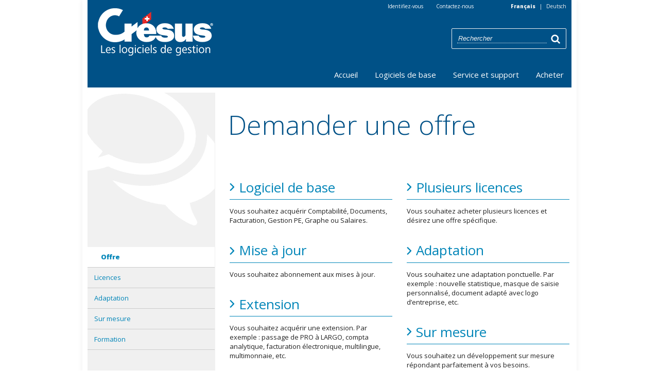

--- FILE ---
content_type: text/html; charset=utf-8
request_url: https://epsitec.ch/support/offre/
body_size: 2768
content:
<!DOCTYPE html>
<html lang="fr">
<!-- Time stamps: 1769914962 0 1574228349 1769914962 -->
<!-- WebGovernor: 3.10.0.1947 -->
<head><meta name="viewport" content="width=960" /><meta charset="UTF-8" /><title>Demander une offre</title><script type="text/javascript"></script><script type="text/javascript">(function(w){var dpr=((w.devicePixelRatio===undefined)?1:w.devicePixelRatio);if(!!w.navigator.standalone){var r=new XMLHttpRequest();r.open('GET','/dynamics/retinaimages.php?devicePixelRatio='+dpr,false);r.send()}else{document.cookie='devicePixelRatio='+dpr+'; path=/'}})(window)</script><link rel="icon" href="/favicon.ico" type="image/x-icon" />
  <link rel="stylesheet" href="/font-awesome/css/font-awesome.min.css" />
  <link href="//fonts.googleapis.com/css?family=Open+Sans:400,800,400italic,300" rel="stylesheet" type="text/css" />
  <link href="../../style-20210525-000.css" rel="stylesheet" type="text/css" />
<meta name="keywords" content="Crésus, offre, besoin, sur demande, cahier des charges, domaine" /><meta name="description" content="Demander une offre" /></head>
<body class="page-fr page-name-index page-path-support page-path-support-offre" >
<div id="main">
<div id="header">
<div id="langmenu">
<a name="top" id="top"></a>
<a class="select" href="../../">Français</a>
|
<a class="deselect" href="../../index-d">Deutsch</a>
</div>
<div id="search">
<form id="searchForm" method="post" action="../../support/search">
<div id="searchtext">
<input type="text" maxlength="256" id="searchinput" name="words" onfocus="javascript:this.value='';" value="Rechercher" title="Mots-clés recherchés"/>
</div>
<div id="searchbutton">
<input type="image" id="submit" alt="Rechercher" src="../../images/search-icon.png"/>
</div>
</form>
</div>
</div>
<div id="navigator">
<div id="logoclick" onclick="window.location.href='../../'">&nbsp;</div>
<p>
<img src="../../images/right.gif" alt=""/><a href="../../support">Service et support</a>
<img src="../../images/right.gif" alt=""/><a href="../../support/offre">Demander une offre</a>
</p>
</div>
<div id="menubox">
<ul class="menu">
<li class="home"><a href="../../">Accueil</a></li>
<li class="norm"><a href="../../products/">Logiciels de base</a>
<ul id="menu-1">
<li class="sub"><a href="../../banking">Crésus Banking</a></li>
<li class="sub"><a href="../../products/compta">Crésus Comptabilité</a></li>
<li class="sub"><a href="../../products/mch">Crésus Comptabilité MCH</a></li>
<li class="sub"><a href="../../products/fact">Crésus Facturation</a></li>
<li class="sub"><a href="../../products/pe">Crésus Gestion PE</a></li>
<li class="sub"><a href="../../horizon">Crésus Horizon</a></li>
<li class="sub"><a href="../../pay">Crésus Pay</a></li>
<li class="sub"><a href="../../products/sal">Crésus Salaires</a></li>
<li class="sub"><a href="../../synchro">Crésus Synchro</a></li>
</ul>
</li>
<li class="hilite"><a href="../../support/">Service et support</a>
<ul id="menu-3">
<li class="sub"><a href="https://support.cresus.ch/">Aide et manuels en ligne</a></li>
<li class="sub"><a href="../../support/repair">Assistance par Internet</a></li>
<li class="sub"><a href="https://support.cresus.ch/bulletins/">Bulletin Crésus</a></li>
<li class="sub"><a href="../../support/conditions">Conditions générales</a></li>
<li class="sub"><a href="../../support/contact">Contacter EPSITEC</a></li>
<li class="sub"><a href="../../support/class">Cours</a></li>
<li class="sub"><a href="../../support/service">Crésus Service</a></li>
<li class="hilite"><a href="../../support/offre">Demander une offre</a></li>
<li class="sub"><a href="../../support/register">Enregistrer un logiciel</a></li>
<li class="sub"><a href="../../support/pack">Packs de mise en œuvre</a></li>
<li class="sub"><a href="../../support/ref">Références</a></li>
<li class="sub"><a href="../../support/tarifs">Tarifs appliqués</a></li>
<li class="sub"><a href="../../support/download">Télécharger</a></li>
</ul>
</li>
<li class="norm"><a href="../../buy/">Acheter</a>
<ul id="menu-4">
<li class="sub"><a href="../../buy/full">Logiciels de base</a></li>
<li class="sub"><a href="../../buy/cloud">Crésus Cloud</a></li>
<li class="sub"><a href="../../buy/update">Mises à jour</a></li>
<li class="sub"><a href="../../buy/ext">Extensions</a></li>
<li class="sub"><a href="../../buy/pack">Packs de mise en œuvre</a></li>
</ul>
</li>
</ul>
</div>
<div id="area">
<div id="margin">
<img src="../../images/support.gif" alt="Services"/>
<ul class="menu">
<li class="vhilite"><a href="../../support/offre/">Offre</a></li>
<li class="vmenu"><a href="../../support/offre/licences">Licences</a></li>
<li class="vmenu"><a href="../../support/offre/adaptation">Adaptation</a></li>
<li class="vmenu"><a href="../../support/offre/surmesure">Sur mesure</a></li>
<li class="vmenu"><a href="../../support/offre/formation">Formation</a></li>
</ul>
</div>
<div id="content">
<h1>Demander une offre</h1>
<table class="manyrows">
  <tr>
    <td class="top">
      <ul class="h2">
        <li>
          <a href="../../buy/full">Logiciel de base</a>
        </li>
      </ul>
      <p class="near">Vous souhaitez acquérir Comptabilité, Documents, Facturation, Gestion PE, Graphe ou Salaires.</p>
      <ul class="h2">
        <li>
          <a href="../../buy/update">Mise à jour</a>
        </li>
      </ul>
      <!-- 	<p class="near">Vous souhaitez une mise à jour ponctuelle.</p> -->
      <p class="near">Vous souhaitez abonnement aux mises à jour.</p>
      <ul class="h2">
        <li>
          <a href="../../buy/ext">Extension</a>
        </li>
      </ul>
      <p class="near">Vous souhaitez acquérir une extension. Par exemple : passage de PRO à LARGO, compta analytique, facturation électronique, multilingue, multimonnaie, etc.</p>
      <ul class="h2">
        <li>
          <a href="../../support/service">Contrat de service</a>
        </li>
      </ul>
      <p class="near">Vous souhaitez souscrire l’un des contrats de service Crésus proposés.</p>
    </td>
    <td class="top">
      <ul class="h2">
        <li>
          <a href="licences">Plusieurs licences</a>
        </li>
      </ul>
      <p class="near">Vous souhaitez acheter plusieurs licences et désirez une offre spécifique.</p>
      <ul class="h2">
        <li>
          <a href="adaptation">Adaptation</a>
        </li>
      </ul>
      <p class="near">Vous souhaitez une adaptation ponctuelle. Par exemple : nouvelle statistique, masque de saisie personnalisé, document adapté avec logo d’entreprise, etc.</p>
      <ul class="h2">
        <li>
          <a href="surmesure">Sur mesure</a>
        </li>
      </ul>
      <p class="near">Vous souhaitez un développement sur mesure répondant parfaitement à vos besoins.</p>
      <ul class="h2">
        <li>
          <a href="formation">Formation</a>
        </li>
      </ul>
      <p class="near">Vous souhaitez être plus efficace avec Crésus et ne souhaitez pas suivre un cours public. Nous pouvons vous proposer une formation personnalisée.</p>
    </td>
  </tr>
</table>
</div>
<div class="clearfloats"><!-- --></div>
</div>
<div id="footer">
<ul>
<li class="norm"><a href="../../support/contact">Contacter EPSITEC</a></li>
<li class="norm"><a href="../../support/conditions">Conditions générales</a></li>
</ul>
</div>
<div id="tools">
<div id="account">
<a class="deselect" href="/account/login">Identifiez-vous</a></div>
<div id="contact">
<a href="/support/contact">Contactez-nous</a>
</div>
</div>
<div id="ending"><!-- --></div>
</div>
<script type="text/javascript">
var _gaq = _gaq || [];
_gaq.push(['_setAccount', 'UA-989384-1']);
_gaq.push(['_trackPageview']);
(function() {
  var ga = document.createElement('script'); ga.type = 'text/javascript'; ga.async = true;
  ga.src = ('https:' == document.location.protocol ? 'https://ssl' : 'http://www') + '.google-analytics.com/ga.js';
  var s = document.getElementsByTagName('script')[0]; s.parentNode.insertBefore(ga, s);
})();
</script>
</body>
</html>


--- FILE ---
content_type: text/css
request_url: https://epsitec.ch/style-20210525-000.css
body_size: 40387
content:
/* HOME */

/* Banane */

#hero-fr-banane {
  background: url(images/bg-banane.png) #fff no-repeat center top;
  min-height: 550px;
  min-height: 580px;
  background-size: cover;
  position: relative;
  margin-bottom: 10px;
}

#hero-fr-banane .txt {
  color: #005187;
  position: absolute;
  top: 150px;
  left: 20px;
  width: 40%;
}

#hero-fr-banane .txt h1 {
  padding: 0px;
}

#hero-fr-banane .txt p {
  font-size: 1.8em;
}

#hero-fr-banane #download {
  background: url(images/demo-fr.png) no-repeat center bottom;
  background-size: auto;
  height: 160px;
  width: 160px;
  display: block;
  background-size: 160px;
  position: absolute;
  bottom: 40px;
  left: 20px;
  transition: ease;
}

/* PRINTEMPS 2020 TOP */

#hero-printemps2020 {
  background: url(images/hero-printemps2020.png) no-repeat center top;
  background-size: contain;
  height: 500px;
  color: #fff;
  padding: 220px 0px 0px 30px;
  margin-bottom: 10px;
}

#hero-printemps2020 h1 {
  color: #fff;
  font-weight: lighter;
  font-size: 45px;
  padding: 0px 0px 5px 0px;
}

#hero-printemps2020 p {
  font-size: 1.3em;
  margin-top: 0px;
}

#hero-printemps2020 a.button {
  margin-top: 16px;
}

#hero-printemps2020 a.button,
#hero-printemps2020 a.button:visited {
  background: #e5312b;
  text-transform: uppercase;
  font-size: 13px;
  display: inline-block;
}

#hero-printemps2020 a.button:hover {
  background: #ad0f15;
}

#hero-printemps2020 a.button:active {
  background: #ff615c;
}

/* CLOUD TOP */

#hero-cloud {
  background: url(images/hero-cloud2.png) no-repeat center top;
  background-size: contain;
  height: 550px;
  color: #fff;
  padding: 410px 0px 0px 30px;
  margin-bottom: 10px;
}

#hero-cloud h1 {
  color: #fff;
  font-weight: lighter;
  font-size: 45px;
  padding: 0px 0px 5px 0px;
}

#hero-cloud a.button,
#hero-cloud a.button:visited {
  background: #59b1e1;
  text-transform: uppercase;
  font-size: 13px;
  display: inline-block;
}

#hero-cloud a.button:hover {
  background: #2d80ae;
}

#hero-cloud a.button:active {
  background: #4ba4d4;
}

/* HORIZON 2 TOP */

#hero-horizon2 {
  background: url(images/bg_horizon_2.jpg) no-repeat center top;
  background-size: contain;
  height: 550px;
  color: #fff;
  padding: 410px 0px 0px 30px;
  margin-bottom: 10px;
}

#hero-horizon2 h1 {
  color: #fff;
  font-weight: lighter;
  font-size: 45px;
  padding: 0px 0px 5px 0px;
}

#hero-horizon2 a.button,
#hero-horizon2 a.button:visited {
  background: #0fc7ff;
  text-transform: uppercase;
  font-size: 13px;
  display: inline-block;
}

#hero-horizon2 a.button:hover {
  background: #0f708d;
}

#hero-horizon2 a.button:active {
  background: #8ee3fd;
}

/* BANKING TOP */

#hero-banking {
  background: url(images/bg_banking.png) no-repeat center top;
  background-size: contain;
  height: 550px;
  text-align: center;
  color: #fff;
  padding-top: 320px;
  margin-bottom: 10px;
}

#hero-banking h1 {
  color: #fff;
  font-size: 18px;
  font-weight: bolder;
  padding: 0px;
}

#hero-banking p {
  font-size: 18px;
  margin: 5px 0px 20px 0px;
}

#hero-banking a.button,
#hero-banking a.button:visited {
  background: #a29370;
  text-transform: uppercase;
  font-size: 13px;
  display: inline-block;
}

#hero-banking a.button:hover {
  background: #817047;
}

#hero-banking a.button:active {
  background: #cbbc97;
}

#greve-femmes {
  background: url(images/greve-femmes_hero.png) no-repeat center top;
  min-height: 550px;
  background-size: contain;
  position: relative;
  margin-bottom: 10px;
}

#greve-femmes .wrap {
  position: absolute;
  left: 40px;
  bottom: 40px;
  width: 60%;
  color: #fff;
  font-size: 1.5em;
}

#greve-femmes .wrap h2 {
  color: #faa84a;
  font-size: 12px;
  font-weight: bolder;
  text-transform: uppercase;
  margin: 0px 0px 0px 0px;
  letter-spacing: 1px;
  text-shadow: 0px 0px 10px rgba(0, 0, 0, 0.3);
}

#greve-femmes .wrap h1 {
  font-weight: lighter;
  font-size: 2em;
  margin: 0px 0px 10px 0px;
}

#greve-femmes .wrap p {
  margin-bottom: 20px;
}

#greve-femmes .wrap p a {
  color: #fff;
  padding: 5px;
}

#greve-femmes .wrap p a:hover {
  background: rgba(255, 255, 255, 0.3);
}

#greve-femmes .wrap a#download {
  display: inline-block;
  color: #fff;
  padding: 10px;
  border: 1px solid #fff;
  text-transform: uppercase;
  font-size: 0.8em;
  text-decoration: none;
}

#greve-femmes .wrap a#download:hover {
  background: rgba(255, 255, 255, 0.3);
}

section#square .accroche-evaluation {
  background: url(images/accroche_evaluation.png) no-repeat #eee center center;
  background-size: contain;
  color: #005187;
  margin-right: 10px;
}

section#square .accroche-evaluation h3 {
  border-bottom: 1px solid #005187;
}

section#square .accroche-evaluation a#download {
  display: inline-block;
  width: 290px;
  position: absolute;
  bottom: 40px;
  left: 80px;
  background: #ed1c24;
  color: #fff;
  text-align: center;
  border-radius: 1px;
  padding: 1em;
  text-decoration: none;
  text-transform: uppercase;
}

section#square .accroche-evaluation a#download:hover {
  background: #ad0f15;
}

#evenement {
  background: url(images/accroche_evenement-connecte.png) #fff no-repeat center
    top;
  width: 100%;
  height: 200px;
  margin-bottom: 10px;
}

#contain {
  width: 40%;
  text-align: center;
  margin-left: 60%;
  padding: 4em 2em;
  font-size: 1.3em;
  color: #fff;
}

#contain span {
  display: block;
  padding: 1em;
  width: 50%;
  margin: 0px auto;
}

#personal-swiss {
  background: url(images/accroche_personal-swiss.png) #fff no-repeat center top;
  width: 100%;
  height: 200px;
  margin-bottom: 10px;
}

#personal-swiss .wrap {
  width: 50%;
  text-align: center;
  margin-left: 50%;
  padding: 3em 2em;
  font-size: 1.3em;
}

#personal-swiss .wrap p {
  color: #fff;
}

#personal-swiss .wrap a.button {
  width: 50%;
  display: block;
  margin: 0px auto;
  background: #fff;
  color: #2482b3;
  text-align: center;
  text-transform: uppercase;
}

#personal-swiss .wrap a.button:hover {
  opacity: 0.8;
}

#alert {
  min-height: 320px;
  color: #005089;
  font-size: 1.3em;
  padding: 0px 0px 0px 10px;
}

#alert .wrap {
  padding-bottom: 2em;
}

#alert h1 {
  color: #ed1c24;
  font-size: 3em;
  font-weight: normal;
}

#alert p.chapeau {
  font-size: 1.7em;
}

#alert a.button {
  display: inline-block;
}

#hero-fr-gout {
  background: url(images/bg-gout-fr.png) #005187 no-repeat center top;
  min-height: 580px;
  background-size: contain;
  position: relative;
  margin-bottom: 10px;
}

#hero-de-gout {
  background: url(images/bg-gout-de.png) #005187 no-repeat center top;
  min-height: 580px;
  background-size: contain;
  position: relative;
  margin-bottom: 10px;
}

#hero-fr-gout .txt {
  color: #005187;
  font-size: 1.8em;
  position: absolute;
  bottom: 42px;
  right: 220px;
  text-align: right;
  width: 60%;
}

#hero-de-gout .txt {
  color: #fff;
  font-size: 1.8em;
  position: absolute;
  bottom: 30px;
  right: 220px;
  text-align: right;
  width: 60%;
}

#hero-fr-brush {
  background: url(images/bg-brush.png) #fff no-repeat center top;
  min-height: 550px;
  min-height: 580px;
  background-size: contain;
  position: relative;
  margin-bottom: 10px;
}

#hero-de-office {
  background: url(images/bg-green-office.png) #fff no-repeat center top;
  min-height: 550px;
  background-size: contain;
  position: relative;
  margin-bottom: 10px;
}

.hero-fr h1,
.hero-fr h1 {
  color: #005187;
  font-size: 3em;
  font-weight: normal;
  padding: 20px 0px 0px 20px;
  margin: 0px;
}

.hero-fr #download {
  background: url(images/demo-fr.png) no-repeat center bottom;
  height: 160px;
  width: 160px;
  display: block;
  background-size: 160px;
  position: absolute;
  bottom: 20px;
  right: 20px;
  transition: ease;
}

.hero-de #download {
  background: url(images/demo-de.png) no-repeat center bottom;
  height: 160px;
  width: 160px;
  display: block;
  background-size: 160px;
  position: absolute;
  bottom: 40px;
  right: 40px;
  transition: ease;
}

.hero-fr #download:hover,
.hero-de #download:hover {
  opacity: 0.8;
}
#hero-fr-brush .txt {
  color: #005187;
  font-size: 1.8em;
  position: absolute;
  bottom: 42px;
  right: 220px;
  text-align: right;
  width: 60%;
}

#hero-de-office .txt {
  color: #fff;
  font-size: 2.2em;
  position: absolute;
  top: 100px;
  right: 40px;
  text-align: right;
  width: 45%;
}

@media screen and (max-width: 480px) {
  .txt {
    font-size: 1.3em;
  }
}

img.logo-gout {
  position: absolute;
  right: 20px;
  top: 220px;
  width: 220px;
}

section#square {
  margin-bottom: 10px;
  display: flex;
  font-size: 1.3em;
}

section#square .tuile {
  width: 50%;
  height: 465px;
  padding: 5px 20px;
  position: relative;
  background-size: cover;
}

/*
.accroche-banking {
  color: #005187;
  background: url(banking/images/img_3.png) #f0f0f0 no-repeat center top;
  background-size: contain ;
  margin-right: 10px;
}
*/

section#square .accroche-5min {
  color: #fff;
  background: #005187;
  background-size: contain;
  margin-right: 10px;
}

section#square .accroche-5min h3 {
  border-bottom: 1px solid #fff;
  padding-bottom: 5px;
  cursor: pointer;
}

.accroche-5min a.button,
.accroche-5min a.button:link,
.accroche-5min a.button:visited {
  background: #3588cc;
  text-transform: uppercase;
}

.accroche-5min a.button:hover {
  background: #042c4f;
}

.accroche-5min a.button:active {
  background: #064e89;
}

.accroche-banking {
  color: #fff;
  background: url(images/square_banking.png) no-repeat;
  background-size: contain;
}

.accroche-banking a.button,
.accroche-banking a.button:link,
.accroche-banking a.button:visited {
  background: #064e89;
  text-transform: uppercase;
}

.accroche-banking a.button:hover {
  background: #042c4f;
}

.accroche-banking a.button:active {
  background: #3588cc;
}

/*
section#square .accroche-banking h3 {
  border-bottom: 1px solid #005187;
  padding-bottom: 5px;
}
*/

section#square .accroche-banking h3 {
  border-bottom: 1px solid #fff;
  padding-bottom: 5px;
}

section#square .accroche-salon-rh {
  color: #59b1e1;
  background: url(images/accroche-salon_rh.png) #eee no-repeat center top;
  background-size: contain;
  margin-right: 10px;
}

section#square .accroche-salon-rh h3 {
  border-bottom: 1px solid #3da6d9;
  padding-bottom: 5px;
}

section#square .accroche-40ans {
  color: #59b1e1;
  background: url(images/40ans.png) #f15a24 no-repeat center top;
  background-size: contain;
}

section#square .accroche-40ans {
  border-bottom: 1px solid #8d6242;
  color: #fff;
  padding-bottom: 5px;
  cursor: pointer;
}

section#square .accroche-pay {
  color: #005187;
  background: #eee;
  background-size: contain;
  margin-right: 10px;
}

section#square .accroche-pay h3 {
  border-bottom: 1px solid #005187;
  padding-bottom: 5px;
  cursor: pointer;
}

section#square .accroche-horizon {
  color: #fff;
  background: url(images/accroche-horizon.png) #13161f no-repeat center top;
  background-size: cover;
}

section#square .accroche-horizon.de {
  background: url(images/accroche-horizon-de.png) #13161f no-repeat center top;
}

section#square .accroche-horizon h3 {
  border-bottom: 1px solid #fff;
  padding-bottom: 5px;
}

section#square .accroche-cloud {
  margin-left: 10px;
  color: #fff;
  background: url(images/accroche-cloud.png) #005089 no-repeat center top;
  background-size: contain;
}

section#square .tuile a.button {
  display: block;
  width: 200px;
  position: absolute;
  bottom: 40px;
  left: 132px;
}

section#square .tuile a.button. {
  background: #ed1c24;
}

section#square .accroche-cloud h3 {
  border-bottom: 1px solid #fff;
  padding-bottom: 5px;
}

section#square .accroche-salon-rh a.button {
  background: #3da6d9;
}

section#square .accroche-salon-rh a.button:hover {
  background: #7cc8ef;
}

section#square .accroche-cloud a.button {
  background: #ed1c24;
}

section#square .accroche-cloud a.button:hover {
  background: #ff4d55;
}

.accroche-pay a.button {
  width: 230px;
  left: 115px;
}

.accroche-pay a.button,
.accroche-pay a.button:link,
.accroche-pay a.button:visited {
  background: #064e89;
}

.accroche-pay a.button:hover {
  background: #042c4f;
}

.accroche-pay a.button:active {
  background: #3588cc;
}

/*
section#square .accroche-banking a.button {
  background: #ED1C24;
}

section#square .accroche-banking a.button:hover {
  background: #ad0f15;
  opacity: 1;
}
*/

section#products {
  font-size: 1.2em;
  display: flex;
  justify-content: center;
  margin-bottom: 10px;
  padding: 40px 0px;
}

section#products a.wrap {
  text-align: center;
  text-decoration: none;
  padding: 20px;
  width: 30%;
}

section#products a.wrap:hover {
}

section#products .wrap h3 {
  margin-bottom: 0px;
  font-size: 1.5em;
}

section#products .wrap p {
  margin: 0px 0px 20px 0px;
}

section#products .wrap img {
  width: 120px;
}

section#products span.button {
  display: block;
  padding: 1em;
  margin: 10px auto;
  width: 200px;
  color: #fff;
}

section#products a.comptabilite {
  color: #005089;
}

section#products a.salaires {
  color: #846d39;
}

section#products a.facturation {
  color: #47693e;
}

/*
section#products a.wrap:hover span.button {
  opacity: .5;
}
*/

section#products a.comptabilite:hover {
  background: rgba(119, 171, 212, 0.25);
}

section#products a.comptabilite span.button {
  background: rgba(119, 171, 212, 1);
  transition-duration: 0.3s;
  transition-property: all;
}

section#products a.comptabilite:hover span.button {
  background: #005187;
  transition-duration: 0.3s;
  transition-property: all;
}

section#products a.salaires:hover {
  background: rgba(253, 203, 102, 0.25);
}

section#products a.salaires span.button {
  background: rgba(253, 203, 102, 1);
  transition-duration: 0.3s;
  transition-property: all;
}

section#products a.salaires:hover span.button {
  background: #846d39;
  transition-duration: 0.3s;
  transition-property: all;
}

section#products a.facturation:hover {
  background: rgba(141, 194, 115, 0.25);
}

section#products a.facturation span.button {
  background: rgba(141, 194, 115, 1);
  transition-duration: 0.3s;
  transition-property: all;
}

section#products a.facturation:hover span.button {
  background: #47693e;
  transition-duration: 0.3s;
  transition-property: all;
}

/*

.txt a.comptabilite {
  background: #77aad4;
}

.txt a.salaires {
  background: #fccb66;
}

.txt a.facturation {
  background: #8cc172;
}

.txt a.gestion-pe {
  background: #b06ea7;
}
*/

/* HOME ACCROCHES PRINTEMPS */

#trois-accroches {
  font-size: 1.2em;
  margin-bottom: 10px;
}

#trois-accroches .wrap {
  float: left;
  width: 460px;
  height: 160px;
  padding: 0.5em 1em;
}

#trois-accroches .wrap a.button {
  display: inline-block;
  padding: 0.7em;
}

#trois-accroches .regions {
  background: url("images/regions-2.png") no-repeat center center;
  margin-right: 20px;
  background-size: cover;
}

#trois-accroches .regions a.button {
  background: #e00006;
}

#trois-accroches .regions a.button:hover {
  opacity: 0.7;
}

#trois-accroches .it-business {
  background: url("images/it-business.png") no-repeat center center;
  margin-right: 20px;
  text-align: center;
  color: #fff;
}

#trois-accroches .it-business h2 {
  font-weight: normal;
  font-size: 1.2em;
}

#trois-accroches .it-business a.button {
  margin-top: 55px;
  background: #fff;
  color: #004f88;
}

#trois-accroches .it-business a.button:hover {
  opacity: 0.7;
}

#trois-accroches .printemps {
  background: url("images/printemps-2.png") no-repeat center center;
  color: #fff;
  background-size: cover;
}

#trois-accroches .printemps a.button {
  background: #8ac26e;
}

#trois-accroches .printemps a.button:hover {
  opacity: 0.8;
}

/* HOME CLOUD */

div#hero {
  margin: 20px 0px;
  padding: 2em 1em;
  height: 350px;
  background: url("images/cloud1.png") no-repeat bottom right;
  background-size: contain;
}

div#hero h1 {
  color: #005187;
  font-size: 30px;
  margin: 0px;
  font-weight: normal;
}

div#hero p {
  font-size: 15px;
  color: #005187;
  margin: 0px 0px 20px 0px;
}

a.button,
a.button:link,
a.button:focus,
a.button:visited {
  padding: 1em 2em;
  text-decoration: none;
  background: #004f88;
  color: #fff;
  text-align: center;
  border-radius: 1px;
  cursor: pointer;
}

a.button:hover {
  background: #59b1e1;
  color: #fff;
}

a.button:active {
  background: #0085b8;
}

div#products {
  display: flex;
  flex-direction: row;
  margin-bottom: 10px;
}

div#products div.software {
  flex-grow: 1;
  margin-right: 10px;
  width: 25%;
  font-size: 13px;
}

div#products div.software:last-child {
  margin-right: 0px;
}

div#products div.software a {
  color: inherit;
  display: block;
  text-decoration: none;
}

div#products div.software:hover {
  box-shadow: 0px 0px 10px rgba(0, 0, 0, 0.1);
  text-decoration: none;
}

div#products div.software.blue header {
  background: #7bb1db;
}

div#products div.software.yellow header {
  background: #fccb66;
}

div#products div.software.green header {
  background: #8cc172;
}

div#products div.software.purple header {
  background: #b06ea7;
}

div#products div.software header {
  color: #fff;
  padding: 1.2em 2em;
}

div#products div.software header h2 {
  font-weight: lighter;
  font-size: 20px;
  margin: 0px;
}

div#products div.software header h2 span {
  font-size: 10px;
  display: block;
}

div#products div.software.blue div.content {
  color: #005187;
}

div#products div.software.yellow div.content {
  color: #846d39;
}

div#products div.software.green div.content {
  color: #47693e;
}

div#products div.software.purple div.content {
  color: #5f375a;
}

div#products div.software div.content {
  padding: 1em 2em;
  text-align: center;
}

div#products div.software div.content p {
  text-align: left;
}

div#products div.software div.content img {
  width: 65%;
  margin: 2em 0px;
}

div#products div.software div.content span.button {
  display: inline-block;
  padding: 0.5em 1em;
  border: 1px solid #666;
  margin-bottom: 2em;
}

div#products div.software.blue div.content span.button {
  border: 1px solid #005187;
}

div#products div.software.yellow div.content span.button {
  border: 1px solid #846d39;
}

div#products div.software.green div.content span.button {
  border: 1px solid #47693e;
}

div#products div.software.purple div.content span.button {
  border: 1px solid #5f375a;
}

div#products div.software.blue:hover div.content span.button {
  background: #005187;
  color: #fff;
}

div#products div.software.yellow:hover div.content span.button {
  background: #846d39;
  color: #fff;
}

div#products div.software.green:hover div.content span.button {
  background: #47693e;
  color: #fff;
}

div#products div.software.purple:hover div.content span.button {
  background: #5f375a;
  color: #fff;
}

div#system {
  background: url("images/os-icons.png") no-repeat #f0f0f0;
  background-position-x: 810px;
  background-position-y: 40px;
  padding: 1em 2em;
  background-size: 100px;
  margin-bottom: 10px;
  font-size: 13px;
}

div#sub-footer {
  display: flex;
  flex-direction: row;
}

div#sub-footer .teaser {
  flex-grow: 1;
  width: 50%;
  margin-right: 10px;
  background: rgba(126, 190, 224, 1);
  background: -moz-linear-gradient(
    left,
    rgba(126, 190, 224, 1) 0%,
    rgba(84, 175, 226, 1) 100%
  );
  background: -webkit-gradient(
    left top,
    right top,
    color-stop(0%, rgba(126, 190, 224, 1)),
    color-stop(100%, rgba(84, 175, 226, 1))
  );
  background: -webkit-linear-gradient(
    left,
    rgba(126, 190, 224, 1) 0%,
    rgba(84, 175, 226, 1) 100%
  );
  background: -o-linear-gradient(
    left,
    rgba(126, 190, 224, 1) 0%,
    rgba(84, 175, 226, 1) 100%
  );
  background: -ms-linear-gradient(
    left,
    rgba(126, 190, 224, 1) 0%,
    rgba(84, 175, 226, 1) 100%
  );
  background: linear-gradient(
    to right,
    rgba(126, 190, 224, 1) 0%,
    rgba(84, 175, 226, 1) 100%
  );
  filter: progid:DXImageTransform.Microsoft.gradient( startColorstr='#7ebee0', endColorstr='#54afe2', GradientType=1 );
  color: #fff;
  padding: 0.5em 2em;
  font-size: 13px;
}

div#sub-footer .teaser:last-child {
  margin-right: 0px;
}

div#sub-footer .teaser h2 {
  font-weight: normal;
  font-size: 1.5em;
}

div#sub-footer .teaser.support a {
  padding: 0.5em 1em;
  border: 1px solid #fff;
  color: #fff;
  text-decoration: none;
  display: inline-block;
}

div#sub-footer .teaser.support a:hover {
  background: rgba(255, 255, 255, 0.3);
}

div#sub-footer .teaser.support {
  position: relative;
}

div#sub-footer .teaser.support img {
  position: absolute;
  bottom: 25px;
  right: 25px;
  width: 180px;
}

div#sub-footer .contact {
  background: url(images/epsitec-team.png) no-repeat center bottom #54afe2;
  background-size: contain;
  height: 240px;
}

.phones {
  display: flex;
  flex-direction: row;
  margin-right: 10px;
}

.phones a.number {
  flex-grow: 1;
  position: relative;
  color: #fff;
  text-decoration: none;
}
.phones .number strong {
  letter-spacing: 1px;
}

.phones a.number:hover {
  cursor: pointer;
  text-decoration: underline;
}

.phones .number .info {
  display: none;
  padding: 1.5em 1em;
  text-align: center;
  background: #222;
  color: #fff;
  border-radius: 2px;
  width: 250px;
  letter-spacing: normal;
}

.phones .number:hover .info {
  display: block;
  position: absolute;
  left: -70px;
  top: -140px;
}

/*HOMEPAGE SUPPORT*/

#support {
  background: url(images/home-support.png) no-repeat center top;
  background-size: contain;
  width: 100%;
  height: 205px;
  position: relative;
  margin-bottom: 10px;
}

#support .wrap {
  font-size: 1.2em;
  width: 45%;
  padding: 1em;
  color: #005187;
}

#support .wrap a.button-support {
  background: #005187;
  color: #fff;
  text-align: center;
  display: inline-block;
  padding: 1em;
  text-decoration: none;
}

#support .wrap a.button-support:hover {
  opacity: 0.8;
}

/*FAQ ET TELECHARGEMENT*/

a.download-docs {
  display: block;
  text-align: right;
  padding: 2em;
  background: #e5f1f7;
  color: #222;
  border: 1px solid #ddd;
  overflow: hidden;
  position: relative;
}

a.download-docs:hover {
  background: #cae4f2;
}

a.download-docs i {
  display: block;
  color: #fff;
  font-size: 9em;
  transform: rotate(-30deg);
  position: absolute;
  left: 40px;
  top: -10px;
  transition-duration: 0.3s;
  transition-property: all;
}

a.download-docs:hover i {
  font-size: 10em;
  transform: rotate(-20deg);
}

/*CONTENT*/

* {
  -webkit-box-sizing: border-box;
  -moz-box-sizing: border-box;
  box-sizing: border-box;
}

html {
  overflow-y: scroll;
}

img {
  -ms-interpolation-mode: bicubic;
  max-width: 100%;
  border: none;
}

.clearfix,
.clearfloats {
  clear: both;
}

body {
  margin: 0px;
  padding: 0px;
  font-family: "Open Sans", sans-serif;
  color: #222;
  font-size: 0.625em; /* 10px / 16px */
  height: 100%;
}

.center-img {
  width: 100%;
  text-align: center;
}

.required {
  color: #e42c2a;
}

.warning {
  background: #f7c24c;
}

a {
  color: #0085b8;
  text-decoration: none;
  transition-duration: 0.3s;
  transition-property: all;
  text-decoration: underline;
}

a:hover {
  text-decoration: none;
  color: #e42c2a;
}

/* HOME */

div#accroche {
  background: #58b0e0;
  color: #fff;
}

div#accroche div.boite {
  float: left;
  font-size: 1.2em;
  padding: 1em;
}

#box-1,
#box-2,
#box-3 {
  width: 33.3333%;
}

div#home-works-with,
div#home-pe {
  height: 120px;
}

div#home-works-with,
div#home-pe {
  position: relative;
  background: url("images/bg-accroche.png") no-repeat center bottom #fff;
}

div#home-pe img {
  margin: 5px 104px;
}

a.logo-works-with {
  float: left;
  margin: 20px 0px 0px 28px;
}

div#accroche div.boite h2 {
  font-weight: normal;
  font-size: 1.5em;
  margin-bottom: 0.5em;
}

/* PAGES INTERIEURS */

div#main {
  width: 960px;
  margin: 0px auto;
  padding: 0px 10px;
  box-shadow: 0px 0px 10px #f0f0f0;
  position: relative;
}

div#header {
  background: #005187;
  position: relative;
  height: 120px;
}

div#navigator {
  font-size: 1em;
  background: #005187;
  position: relative;
}

div#logoclick {
  background: url("images/logo.png") no-repeat;
  width: 224px;
  height: 94px;
  background-size: contain;
  position: absolute;
  top: -10.5em;
  left: 2em;
  cursor: pointer;
}

body.page-de div#logoclick {
  background: url("images/logo-de.png") no-repeat;
  width: 224px;
  height: 94px;
  background-size: contain;
  position: absolute;
  top: -10.5em;
  left: 2em;
  cursor: pointer;
}

/*
div#home-fr-image {
	background: url('images/home-fr.png') no-repeat;
	background-size: contain;
	width: 940px;
	height: 564px;
}
*/
.banner-home {
  position: relative;
}
.banner-home h1 {
  font-weight: normal;
  position: absolute;
  top: 20px;
  left: 40px;
  font-size: 4em;
  color: #005187;
}
.banner-home h1 span {
  font-weight: bold;
}
.banner-home a.bouton,
.banner-home a.bouton2 {
  font-weight: normal;
  text-transform: uppercase;
  position: absolute;
  top: 40px;
  left: 60px;
  font-size: 1.5em;
  color: #fff;
  background: #0085b8;
  padding: 17px 50px;
  border-radius: 2px;
  text-decoration: none;
  display: block;
  cursor: pointer;
  width: 280px;
  text-align: center;
}
.banner-home a.bouton2 {
  left: 480px;
}
.banner-home a.bouton:hover,
.banner-home a.bouton2:hover {
  background: #35abd8;
}

/*
@media only screen and (-moz-min-device-pixel-ratio: 1.5),
       only screen and (-o-min-device-pixel-ratio: 3/2),
       only screen and (-webkit-min-device-pixel-ratio: 1.5),
       only screen and (min-device-pixel-ratio: 1.5) {
	div#logoclick {
		background: url('images/logo@2x.png') no-repeat;
		background-size: 100%;
	}
	body.page-de div#logoclick {
		background: url('images/logo-de@2x.png') no-repeat;
		background-size: 100%;
	}
	div#home-fr-image {
		background: url('images/home-fr@2x.png') no-repeat;
		background-size: 100%;
	}
	div#home-de-image {
		background: url('images/home-de@2x.png') no-repeat;
		background-size: 100%;
	}
}*/

div#navigator p {
  display: none;
}

div#langmenu {
  position: absolute;
  top: 0.5em;
  right: 0.5em;
  color: #f0f0f0;
}

div#langmenu a {
  color: #f0f0f0;
  padding: 0.5em;
  text-decoration: none;
}

div#langmenu a.select {
  font-weight: bold;
}

div#search {
  position: absolute;
  top: 5.5em;
  right: 1em;
}

form#searchForm {
  height: 4em;
  padding: 1em;
  border-radius: 2px;
  border: 1px solid #f0f0f0;
}

div#searchtext input {
  border: none;
  border-bottom: 1px dotted #f0f0f0;
  background: none;
  color: #f0f0f0;
  font-style: italic;
}

div#searchtext input:hover {
}

div#searchtext,
div#searchbutton {
  float: left;
}

div#searchbutton input {
  float: left;
  height: 20px;
  margin-left: 0.5em;
}

div#navigator p {
  margin: 0px;
}

div#menubox {
  height: 50px;
  background: #005187;
  text-align: right;
}

/* NAVIGATION PRINCIPALE*/

div#menubox ul.menu {
  margin: 0px;
  padding: 0px;
}

div#menubox ul.menu li {
  display: inline-block;
  list-style: none;
  margin: 0px;
  padding: 0px;
  position: relative;
  z-index: 99;
}

div#menubox ul.menu li a {
  padding: 1em;
  color: #fff;
  display: block;
  font-size: 1.5em;
  text-decoration: none;
}

div#menubox ul.menu li a:hover {
  color: #005187;
  background: #fff;
  text-decoration: none;
}

div#menubox ul.menu li ul {
  display: none;
  text-align: left;
}

body.page-fr div#menubox ul.menu li:hover ul#menu-4 {
  display: block;
  position: absolute;
  top: 5em;
  margin: 0px;
  padding: 0px;
  left: -110px;
}

body.page-de div#menubox ul.menu li:hover ul#menu-3 {
  display: block;
  position: absolute;
  top: 5em;
  margin: 0px;
  padding: 0px;
  left: -101px;
}

div#menubox ul.menu li:hover ul {
  display: block;
  position: absolute;
  top: 5em;
  margin: 0px;
  padding: 0px;
  left: 0px;
}

div#menubox ul.menu li:hover ul li {
  display: block;
  width: 100%;
  margin: 0px;
  padding: 0px;
}

div#menubox ul.menu li:hover ul li a {
  display: block;
  width: 15em;
  padding: 0.5em 1em;
  background: #005187;
  font-size: 1.3em;
}

div#menubox ul.menu li:hover ul li a:hover {
  color: #005187;
  background: #fff;
}

/*SIDEBAR*/

div#margin {
  float: left;
  width: 26.3%;
  min-height: 500px;
  padding: 300px 0px 0px 0px;
  background: url("images/page-path-products") left top no-repeat;
}

body.page-path-products div#margin {
  background: url("images/page-path-products") left top no-repeat;
}

body.page-path-buy div#margin {
  background: url("images/page-path-buy.png") left top no-repeat;
}

body.page-path-products-choice div#margin {
  background: url("images/page-path-products-choice.png") left top no-repeat;
}

body.page-path-support div#margin {
  background: url("images/page-path-support.png") left top no-repeat;
}

body.page-name-contact div#margin,
body.page-path-support-offre div#margin,
body.page-name-contact-d div#margin,
body.page-path-support-offre-d div#margin {
  background: url("images/page-name-contact.png") left top no-repeat;
}

body.page-path-support-faq div#margin {
  background: url("images/page-path-products-choice.png") left top no-repeat;
}

body.page-name-bulletin div#margin {
  background: url("images/page-name-bulletin.png") left top no-repeat;
}

body.page-path-support-bulletins div#margin {
  background: url("images/page-name-bulletin.png") left top no-repeat;
}

body.page-path-products div#margin {
  background: url("images/page-path-products") left top no-repeat;
}

body.page-path-products-graphe div#margin,
body.page-path-products-doc div#margin,
body.page-path-products-av div#margin {
  background: url("images/boxes/sidebar/200-x.png") left top no-repeat;
}

body.page-fr.page-path-products-compta div#margin {
  background: url("images/boxes/sidebar/200-compta.png") left top no-repeat;
}

body.page-de.page-path-products-compta div#margin {
  background: url("images/boxes/sidebar/200-compta-d.png") left top no-repeat;
}

body.page-fr.page-path-products-fact div#margin {
  background: url("images/boxes/sidebar/200-fact.png") left top no-repeat;
}

body.page-de.page-path-products-fact div#margin {
  background: url("images/boxes/sidebar/200-fact-d.png") left top no-repeat;
}

body.page-fr.page-path-products-sal div#margin {
  background: url("images/boxes/sidebar/200-sal.png") left top no-repeat;
}

body.page-de.page-path-products-sal div#margin {
  background: url("images/boxes/sidebar/200-sal-d.png") left top no-repeat;
}

body.page-fr.page-path-products-pe div#margin {
  background: url("images/boxes/sidebar/200-pe.png") left top no-repeat;
}

body.page-de.page-path-products-pe div#margin {
  background: url("images/boxes/sidebar/200-pe-d.png") left top no-repeat;
}

body.page-fr.page-path-products-mch div#margin {
  background: url("images/boxes/sidebar/200-mch.png") left top no-repeat;
}

body.page-de.page-path-products-mch div#margin {
  background: url("images/boxes/sidebar/200-mch-d.png") left top no-repeat;
}

body.page-path-linux div#margin {
  background: url("images/page-path-linux.png") left top no-repeat;
}

div#margin img {
  display: none;
}

div#margin ul.menu {
  margin: 0px 0px 4em 0px;
  padding: 0px;
}

div#margin ul.menu li {
  margin: 0px;
  padding: 0px;
  list-style: none;
  border-bottom: 1px solid #ccc;
}

div#margin ul.menu li a {
  display: block;
  line-height: 3em;
  font-size: 1.3em;
  text-decoration: none;
  padding: 0px 1em;
}

div#margin ul.menu li a:hover {
  background: #fff;
  padding: 0px 0px 0px 2em;
}

div#margin ul.menu li.vhilite a {
  background: #fff;
  padding: 0px 0px 0px 2em;
  font-weight: bold;
}

/* CONTENT */

.home div#area {
  background: none;
}

div#area {
  margin: 1em 0px;
  background: url(images/bg-area.png) center top repeat-y;
}

div#content {
  float: left;
  width: 73.7%;
  font-size: 1.3em;
  padding: 0px 0px 1em 2em;
}

div#content a {
  color: #0085b8;
  text-decoration: none;
}

div#content a:hover {
  text-decoration: underline;
  color: #e42c2a;
}

div#content h1 {
  font-weight: 300;
  color: #005187;
  font-size: 4em;
  margin-top: 0.5em;
}

div#content h2 {
  font-weight: 300;
  font-size: 2em;
  border-bottom: 1px solid #666;
}

div#content ul.h2 {
  padding: 0px;
  margin: 0px;
}

div#content h6 {
  border: 1px solid #ccc;
  background: #f0f0f0;
  padding: 1em;
  font-size: 1.5em;
  font-weight: normal;
  margin: 0px 0px 1em 0px;
}

body.page-name-bulletin ul li {
  line-height: 2em;
}

ul.h2 li {
  list-style: none;
  padding: 0px;
  margin: 0px;
}

div#content p.chapeau {
  font-size: 1.5em;
}

div#content ul.h2 li a {
  font-weight: normal;
  font-size: 2em;
  border-bottom: 1px solid #0085b8;
  display: block;
  padding: 0.2em 0px 0.2em 0.7em;
  margin-top: 1em;
  text-decoration: none;
  background: url("images/title_off.png") no-repeat left center;
}

div#content ul.h2 li a:hover {
  text-decoration: none;
  border-bottom: 1px solid #e42c2a;
  background: url("images/title_on.png") no-repeat left center;
}

div#content ul.h2 li a:hover::after {
  color: #e42c2a;
  content: "";
  font-size: 0.5em;
}

table.manyrows,
p.near {
}

table.manyrows tr td.top {
  vertical-align: top;
}

table.manyrows img {
  width: 140px;
  padding: 1em;
}

.box {
  border: 1px solid #ccc;
  background: #f0f0f0;
  padding: 1em;
}
.box .floatLeft {
  float: left;
  padding: 0px 10px 0px 0px;
}

.box .floatRight {
  float: right;
  padding: 0px 0px 0px 10px;
}

.box .rightAlign {
  text-align: right;
}

.box .w50 {
  width: 50%;
}

div#content ul.gt {
  margin: 0px;
  padding: 0px;
}

div#content ul.gt li {
  margin: 0px;
  padding: 0px;
  list-style: none;
}

div#content ul.gt li a {
  width: 60%;
  background-color: #0085b8;
  color: #fff;
  font-weight: 800;
  text-transform: uppercase;
  font-size: 1.2em;
  text-align: center;
  padding: 1em;
  border-radius: 5px;
  margin: 3em auto;
  display: block;
  color: #fff;
  transition-duration: 0.6s;
  transition-property: all;
}

div#content ul.gt li a:hover {
  text-decoration: none;
  background-color: #35abd8;
}

/* COURS */

tr.cours-full {
  color: #bbb;
}

span.cours-titre {
  font-weight: 600;
}

span.cours-detail {
  color: #777;
}

span.cours-rem {
  color: #222;
  background: #f0f0f0;
  padding: 10px;
  display: block;
  margin: 5px 0px;
}

span.cours-full {
  color: #e42c2a;
}

/* ACHATS */

table.table,
table.progress {
  width: 100%;
  border: 1px solid #f0f0f0;
}

table.table tr td {
  border-top: 1px solid #f0f0f0;
}

table.progress tr td img {
  display: none;
}

table.progress tr td {
  text-align: center;
  background: #2682b3;
  padding: 1em;
  color: #f0f0f0;
}

table.progress tr td.futur {
  background: #f0f0f0;
  color: #222;
}

table.table tr:hover,
table.table tr:hover td.lgray {
  background-color: #f0f0f0;
}

table.table th {
  padding: 1em 1em;
  background-color: #f0f0f0;
}

table.table tr td.watchme {
  font-size: 1.8em;
  padding: 0px 1em;
}

table.table tr td {
  padding: 0.5em 1em;
  text-align: center;
}

table.table tr td.center,
table tr td.center,
table tr th.center {
  text-align: center;
}

table.table tr td.left,
table tr td.left,
table tr th.left,
table.table tr td.left table.borderless tr td {
  text-align: left;
}

table.table tr td.right,
table tr td.right,
table tr th.right {
  text-align: right;
}

table.table tr td.stabilo {
  background: #f7c24c;
}

table.table tr td.lgray {
  background: #f8f8f8;
}

table.table tr td div.center {
  text-align: center;
}

table.table tr td i {
  color: #0085b8;
  font-size: 1.5em;
}

form table.table,
form table.table tr td {
  border: none;
}

form table tr:hover,
form table.table tr:hover {
  background: none;
}

table.manyrows tr td.top:first-child {
  padding-right: 1em;
  width: 50%;
}

table.manyrows tr td.top:last-child {
  width: 50%;
  padding-left: 1em;
}

td.center input {
  background-color: #0085b8;
  border-radius: 5px;
  color: #ffffff;
  display: block;
  font-weight: 800;
  padding: 1em;
  text-align: center;
  text-transform: uppercase;
  transition-duration: 0.6s;
  transition-property: all;
  margin: 0px auto;
  border: none;
  cursor: pointer;
}

td.center input:hover {
  background-color: #35abd8;
}

div.encartbox table {
  width: 100%;
}

div.encartbox table tr td {
  width: 50%;
  vertical-align: top;
  background-color: #fafafa;
  padding: 0em 1em;
}

div.encartbox table tr td:first-child {
  padding-right: 1em;
}

div.encartbox table tr td:last-child {
  padding-left: 1em;
}

div.encartbox table tr td div h4 {
  background: #f0f0f0;
  padding: 1em;
  margin: 0px -1em;
}

/* FOOTER */

div#footer {
  width: 940px;
  background: #005187;
  color: #f0f0f0;
  padding: 2em 10px;
  text-align: right;
}

div#footer ul {
  margin: 0px;
  padding: 0px;
}

div#footer ul li {
  margin: 0px;
  padding: 0px;
  list-style: none;
  display: inline-block;
}

div#footer ul li a {
  color: #f0f0f0;
  text-decoration: none;
  margin-left: 2em;
}

div#footer ul li a:hover {
  text-decoration: underline;
}

div#tools {
  position: absolute;
  top: 0.5em;
  right: 200px;
}

div#account {
  float: left;
  color: #fff;
}

div#contact {
  float: left;
  margin-left: 2em;
}

div#account a {
  color: #fff;
  display: block;
  text-decoration: none;
  padding: 0px 0.5em;
}

div#account a.select {
  float: left;
}
div#account a.deselect {
  float: right;
}

div#contact a {
  color: #fff;
  display: block;
  text-decoration: none;
}

div#account a:hover,
div#contact a:hover {
  text-decoration: underline;
}

kbd {
  padding: 0.1em 0.6em;
  border: 1px solid #ccc;
  font-size: 11px;
  font-family: Arial, Helvetica, sans-serif;
  background-color: #f7f7f7;
  color: #333;
  -moz-box-shadow: 0 1px 0 rgba(0, 0, 0, 0.2), 0 0 0 2px #fff inset;
  -webkit-box-shadow: 0 1px 0 rgba(0, 0, 0, 0.2), 0 0 0 2px #fff inset;
  box-shadow: 0px 1px 0px rgba(0, 0, 0, 0.2), inset 0px 0px 0px 2px #fff;
  border-radius: 3px;
  display: inline-block;
  margin: 0 0.1em;
  text-shadow: 0px 1px 0px #fff;
  line-height: 1.4;
  white-space: nowrap;
}

.event {
  position: absolute;
  float: right;
  margin-top: 175px;
  margin-left: 680px;
  padding: 15px;
  width: 260px;
  height: 265px;
  background-color: #005187;
  font-size: 18px;
  color: #fff;
  text-decoration: none;
  text-align: right;
  font-weight: normal;
  padding-top: 75px;
}

.trapeze {
  border-bottom: 54px solid #e42c2a;
  border-left: 54px solid transparent;
  border-right: 54px solid transparent;
  height: 0;
  width: 246px;
  display: block;
  position: absolute;
  margin-left: 625px;
  margin-top: 216px;
  z-index: 1;
  -webkit-transform: rotate(-45deg);
  -moz-transform: rotate(-45deg);
  -ms-transform: rotate(-45deg);
  -o-transform: rotate(-45deg);
  color: #fff;
  font-weight: bold;
  font-size: 17px;
  text-align: center;
}

.event:hover {
  /*background-color:#2682b3;*/
}
.event_rh {
  position: absolute;
  top: 40px;
  right: 40px;
  padding: 15px;
  width: 290px;
  font-size: 15px;
  text-align: center;
  background: #fff;
}

a.rh-2017:hover {
  color: #005187;
}

.event_rh p span.big {
  font-weight: bolder;
  font-size: 30px;
  display: block;
}

.event_rh p span.medium {
  font-weight: bold;
  font-size: 15px;
  display: block;
}

.event_rh a:link,
.event_rh a:focus,
.event_rh a:visited {
  background: #0085b8;
  color: #fff;
  text-align: center;
  display: block;
  margin: 0px auto;
  text-decoration: none;
  padding: 40px;
  border-radius: 2px;
}

.event_rh a:hover {
  background: #35abd8;
  color: #fff;
}

.swiss_it {
  position: absolute;
  float: right;
  margin-top: 40px;
  margin-left: 580px;
  padding: 10px;
  width: 325px;
  height: 190px;
  background-color: #005187;
  font-size: 15px;
  color: #fff;
  text-decoration: none;
  text-align: center;
  border-radius: 5px;
  font-size: 1.7em;
  font-weight: lighter;
}
.swiss_it:hover {
  background-color: #2682b3;
  color: #fff;
}

#inscription-rh {
}
#inscription-rh div {
  margin: 20px;
}

#inscription-rh div label span {
  width: 150px;
  font-weight: bold;
  float: left;
  padding-top: 8px;
  padding-right: 5px;
}

#inscription-rh div input {
  padding: 5px;
  width: 60%;
  text-align: left;
}
#inscription-rh div select {
  padding: 5px;
  text-align: left;
}

inscription-rh div label input {
  padding: 5px;
  width: 100px;
  text-align: left;
}

.submitButton {
  width: 60%;
  background-color: #0085b8;
  color: #fff;
  font-weight: 800;
  text-transform: uppercase;
  font-size: 1.2em;
  text-align: center;
  padding: 1em;
  border-radius: 5px;
  margin: 3em auto;
  display: block;
  color: #fff;
  transition-duration: 0.6s;
  transition-property: all;
}
